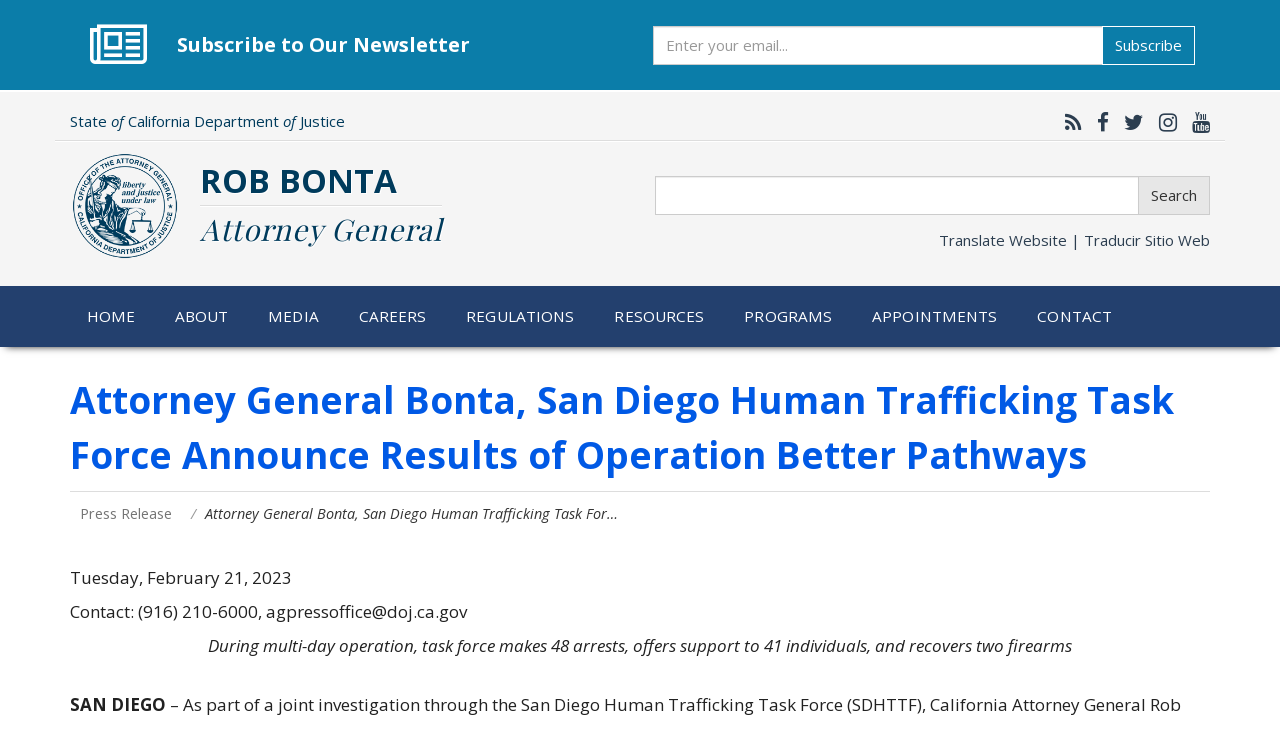

--- FILE ---
content_type: text/html; charset=utf-8
request_url: https://oag.ca.gov/news/press-releases/attorney-general-bonta-san-diego-human-trafficking-task-force-announce-results-2
body_size: 19248
content:
<!DOCTYPE html>
<html lang="en" dir="ltr" prefix="og: http://ogp.me/ns# content: http://purl.org/rss/1.0/modules/content/ dc: http://purl.org/dc/terms/ foaf: http://xmlns.com/foaf/0.1/ rdfs: http://www.w3.org/2000/01/rdf-schema# sioc: http://rdfs.org/sioc/ns# sioct: http://rdfs.org/sioc/types# skos: http://www.w3.org/2004/02/skos/core# xsd: http://www.w3.org/2001/XMLSchema#">
<head>
  <link rel="profile" href="http://www.w3.org/1999/xhtml/vocab" />
  <meta name="viewport" content="width=device-width, initial-scale=1.0">
  <meta http-equiv="Content-Type" content="text/html; charset=utf-8" />
<meta name="google-site-verification" content="xEmL-C4GwHUUV3xa5_meEBdRXothjohFP-peTjXSHtc" />
<link rel="shortcut icon" href="https://oag.ca.gov/sites/default/files/favicon_0.ico" type="image/vnd.microsoft.icon" />
<meta name="google-site-verification" content="rQ6oZQIxn_Jgp7Dq-sgruJW1gy830BKvtFSBNjqSw7A" />
<meta name="msvalidate.01" content="677D5153D29C8072A80042A74C837F58" />
<meta name="description" content="During multi-day operation, task force makes 48 arrests, offers support to 41 individuals, and recovers two firearms SAN DIEGO – As part of a joint investigation through the San Diego Human Trafficking Task Force (SDHTTF), California Attorney General Rob Bonta today announced the results of Operation Better Pathways. The multi-jurisdictional operation, which concluded earlier" />
<meta name="generator" content="Drupal 7 (http://drupal.org)" />
<link rel="canonical" href="https://oag.ca.gov/news/press-releases/attorney-general-bonta-san-diego-human-trafficking-task-force-announce-results-2" />
<link rel="shortlink" href="https://oag.ca.gov/node/563415" />
<meta property="og:site_name" content="State of California - Department of Justice - Office of the Attorney General" />
<meta property="og:type" content="article" />
<meta property="og:url" content="https://oag.ca.gov/news/press-releases/attorney-general-bonta-san-diego-human-trafficking-task-force-announce-results-2" />
<meta property="og:title" content="Attorney General Bonta, San Diego Human Trafficking Task Force Announce Results of Operation Better Pathways" />
<meta property="og:description" content="During multi-day operation, task force makes 48 arrests, offers support to 41 individuals, and recovers two firearms SAN DIEGO – As part of a joint investigation through the San Diego Human Trafficking Task Force (SDHTTF), California Attorney General Rob Bonta today announced the results of Operation Better Pathways. The multi-jurisdictional operation, which concluded earlier this month, is part of a broader, regional effort to combat human trafficking and sexual exploitation through targeted enforcement, relying both on surveillance of known locations and officers working undercover." />
<meta property="og:updated_time" content="2023-02-21T12:17:27-08:00" />
<meta property="og:image" content="https://oag.ca.gov/sites/default/files/og-link-card-24.jpg" />
<meta name="twitter:card" content="summary_large_image" />
<meta name="twitter:url" content="https://oag.ca.gov/news/press-releases/attorney-general-bonta-san-diego-human-trafficking-task-force-announce-results-2" />
<meta name="twitter:title" content="Attorney General Bonta, San Diego Human Trafficking Task Force" />
<meta name="twitter:description" content="During multi-day operation, task force makes 48 arrests, offers support to 41 individuals, and recovers two firearms SAN DIEGO – As part of a joint investigation through the San Diego Human" />
<meta name="twitter:image" content="https://oag.ca.gov/sites/default/files/og-link-card-24.jpg" />
<meta property="article:published_time" content="2023-02-20T15:50:59-08:00" />
<meta property="article:modified_time" content="2023-02-21T12:17:27-08:00" />
<link rel="apple-touch-icon" href="https://oag.ca.gov/sites/default/themes/custom2017/oag2017/img/apple-touch-icon.png" />
<link rel="apple-touch-icon" href="https://oag.ca.gov/sites/default/themes/custom2017/oag2017/img/apple-touch-icon-72x72.png" sizes="72x72" />
<link rel="apple-touch-icon" href="https://oag.ca.gov/sites/default/themes/custom2017/oag2017/img/apple-touch-icon-76x76.png" sizes="76x76" />
<link rel="apple-touch-icon" href="https://oag.ca.gov/sites/default/themes/custom2017/oag2017/img/apple-touch-icon-114x114.png" sizes="114x114" />
<link rel="apple-touch-icon" href="https://oag.ca.gov/sites/default/themes/custom2017/oag2017/img/apple-touch-icon-120x120.png" sizes="120x120" />
<link rel="apple-touch-icon" href="https://oag.ca.gov/sites/default/themes/custom2017/oag2017/img/apple-touch-icon-144x144.png" sizes="144x144" />
<link rel="apple-touch-icon" href="https://oag.ca.gov/sites/default/themes/custom2017/oag2017/img/apple-touch-icon-152x152.png" sizes="152x152" />
<link rel="apple-touch-icon" href="https://oag.ca.gov/sites/default/themes/custom2017/oag2017/img/apple-touch-icon-180x180.png" sizes="180x180" />
<link rel="apple-touch-icon-precomposed" href="https://oag.ca.gov/sites/default/themes/custom2017/oag2017/img/apple-touch-icon-57x57.png" />
<link rel="apple-touch-icon-precomposed" href="https://oag.ca.gov/sites/default/themes/custom2017/oag2017/img/apple-touch-icon-72x72.png" sizes="72x72" />
<link rel="apple-touch-icon-precomposed" href="https://oag.ca.gov/sites/default/themes/custom2017/oag2017/img/apple-touch-icon-76x76.png" sizes="76x76" />
<link rel="apple-touch-icon-precomposed" href="https://oag.ca.gov/sites/default/themes/custom2017/oag2017/img/apple-touch-icon-114x114.png" sizes="114x114" />
<link rel="apple-touch-icon-precomposed" href="https://oag.ca.gov/sites/default/themes/custom2017/oag2017/img/apple-touch-icon-120x120.png" sizes="120x120" />
<link rel="apple-touch-icon-precomposed" href="https://oag.ca.gov/sites/default/themes/custom2017/oag2017/img/apple-touch-icon-144x144.png" sizes="144x144" />
<link rel="apple-touch-icon-precomposed" href="https://oag.ca.gov/sites/default/themes/custom2017/oag2017/img/apple-touch-icon-152x152.png" sizes="152x152" />
<link rel="apple-touch-icon-precomposed" href="https://oag.ca.gov/sites/default/themes/custom2017/oag2017/img/apple-touch-icon-180x180.png" sizes="180x180" />
  <title>Attorney General Bonta, San Diego Human Trafficking Task Force Announce Results of Operation Better Pathways | State of California - Department of Justice - Office of the Attorney General</title>
  <style>
@import url("https://oag.ca.gov/modules/system/system.base.css?t85m9g");
</style>
<style>
@import url("https://oag.ca.gov/sites/default/modules/simplenews/simplenews.css?t85m9g");
@import url("https://oag.ca.gov/modules/field/theme/field.css?t85m9g");
@import url("https://oag.ca.gov/sites/default/modules/logintoboggan/logintoboggan.css?t85m9g");
@import url("https://oag.ca.gov/modules/node/node.css?t85m9g");
@import url("https://oag.ca.gov/sites/default/modules/calendar/css/calendar_multiday.css?t85m9g");
@import url("https://oag.ca.gov/sites/default/modules/views/css/views.css?t85m9g");
</style>
<style>
@import url("https://oag.ca.gov/sites/default/modules/ctools/css/ctools.css?t85m9g");
@import url("https://oag.ca.gov/sites/default/modules/wysiwyg_linebreaks/wysiwyg_linebreaks.css?t85m9g");
@import url("https://oag.ca.gov/sites/default/modules/date/date_api/date.css?t85m9g");
</style>
<link type="text/css" rel="stylesheet" href="//maxcdn.bootstrapcdn.com/font-awesome/4.7.0/css/font-awesome.min.css" media="all" />
<link type="text/css" rel="stylesheet" href="/sites/default/themes/custom2017/oag2017/css/bootstrap-doj-ext.css" media="all" />
<style>
@import url("https://oag.ca.gov/sites/default/themes/contrib/bootstrap/css/3.3.5/overrides.min.css?t85m9g");
@import url("https://oag.ca.gov/sites/default/themes/custom2017/oag2017/css/style.css?t85m9g");
@import url("https://oag.ca.gov/sites/default/themes/custom2017/oag2017/css/overrides.css?t85m9g");
@import url("https://oag.ca.gov/sites/default/themes/custom2017/oag2017/css/yamm-mega-menu.css?t85m9g");
</style>
  <!-- HTML5 element support for IE6-8 -->
  <!--[if lt IE 9]>
    <script src="https://cdn.jsdelivr.net/html5shiv/3.7.3/html5shiv-printshiv.min.js"></script>
  <![endif]-->
  <script src="//code.jquery.com/jquery-1.9.1.min.js"></script>
<script>window.jQuery || document.write("<script src='/sites/default/modules/jquery_update/replace/jquery/1.9/jquery.min.js'>\x3C/script>")</script>
<script src="https://oag.ca.gov/misc/jquery-extend-3.4.0.js?v=1.9.1"></script>
<script src="https://oag.ca.gov/misc/jquery-html-prefilter-3.5.0-backport.js?v=1.9.1"></script>
<script src="https://oag.ca.gov/misc/jquery.once.js?v=1.2"></script>
<script src="https://oag.ca.gov/misc/drupal.js?t85m9g"></script>
<script src="/sites/default/themes/custom2017/oag2017/js/bootstrap.js"></script>
<script src="https://oag.ca.gov/sites/default/modules/spamspan/spamspan.js?t85m9g"></script>
<script src="https://oag.ca.gov/sites/default/modules/google_analytics/googleanalytics.js?t85m9g"></script>
<script src="https://www.googletagmanager.com/gtag/js?id=G-6SNZMLLM7F"></script>
<script>window.dataLayer = window.dataLayer || [];function gtag(){dataLayer.push(arguments)};gtag("js", new Date());gtag("set", "developer_id.dMDhkMT", true);gtag("config", "G-6SNZMLLM7F", {"groups":"default"});</script>
<script>jQuery.extend(Drupal.settings, {"basePath":"\/","pathPrefix":"","setHasJsCookie":0,"ajaxPageState":{"theme":"oag2017","theme_token":"DceSYgvQQyyr4L7yL8AMmrH4PMHFyWKjdkJtdm2UKhY","js":{"\/\/platform-api.sharethis.com\/js\/sharethis.js#property=5d163439a89f5100122c1d4c\u0026product=\u0027inline-share-buttons\u0027":1,"sites\/default\/themes\/contrib\/bootstrap\/js\/bootstrap.js":1,"\/\/code.jquery.com\/jquery-1.9.1.min.js":1,"0":1,"misc\/jquery-extend-3.4.0.js":1,"misc\/jquery-html-prefilter-3.5.0-backport.js":1,"misc\/jquery.once.js":1,"misc\/drupal.js":1,"\/sites\/default\/themes\/custom2017\/oag2017\/js\/bootstrap.js":1,"sites\/default\/modules\/spamspan\/spamspan.js":1,"sites\/default\/modules\/google_analytics\/googleanalytics.js":1,"https:\/\/www.googletagmanager.com\/gtag\/js?id=G-6SNZMLLM7F":1,"1":1},"css":{"modules\/system\/system.base.css":1,"sites\/default\/modules\/simplenews\/simplenews.css":1,"modules\/field\/theme\/field.css":1,"sites\/default\/modules\/logintoboggan\/logintoboggan.css":1,"modules\/node\/node.css":1,"sites\/default\/modules\/calendar\/css\/calendar_multiday.css":1,"sites\/default\/modules\/views\/css\/views.css":1,"sites\/default\/modules\/ctools\/css\/ctools.css":1,"sites\/default\/modules\/wysiwyg_linebreaks\/wysiwyg_linebreaks.css":1,"sites\/default\/modules\/date\/date_api\/date.css":1,"\/\/maxcdn.bootstrapcdn.com\/font-awesome\/4.7.0\/css\/font-awesome.min.css":1,"\/sites\/default\/themes\/custom2017\/oag2017\/css\/bootstrap-doj-ext.css":1,"sites\/default\/themes\/contrib\/bootstrap\/css\/3.3.5\/overrides.min.css":1,"sites\/default\/themes\/custom2017\/oag2017\/css\/style.css":1,"sites\/default\/themes\/custom2017\/oag2017\/css\/overrides.css":1,"sites\/default\/themes\/custom2017\/oag2017\/css\/yamm-mega-menu.css":1}},"googleanalytics":{"account":["G-6SNZMLLM7F"],"trackOutbound":1,"trackMailto":1,"trackDownload":1,"trackDownloadExtensions":"7z|aac|arc|arj|asf|asx|avi|bin|csv|doc|exe|flv|gif|gz|gzip|hqx|jar|jpe?g|js|mp(2|3|4|e?g)|mov(ie)?|msi|msp|pdf|phps|png|ppt|qtm?|ra(m|r)?|sea|sit|tar|tgz|torrent|txt|wav|wma|wmv|wpd|xls|xml|z|zip|pdf|"},"bootstrap":{"anchorsFix":"0","anchorsSmoothScrolling":"0","formHasError":1,"popoverEnabled":1,"popoverOptions":{"animation":1,"html":0,"placement":"right","selector":"","trigger":"click","triggerAutoclose":1,"title":"","content":"","delay":0,"container":"body"},"tooltipEnabled":1,"tooltipOptions":{"animation":1,"html":0,"placement":"auto left","selector":"","trigger":"hover focus","delay":0,"container":"body"}}});</script>
</head>
<body class="html not-front not-logged-in no-sidebars page-node page-node- page-node-563415 node-type-press-release">
  <div id="skip-link">
    <a href="#main-content" class="element-invisible element-focusable">Skip to main content</a>
  </div>
    <header role="banner" id="page-header">
      <div class="region region-header">
    <div id="block-block-467" class="block block-block">

    
  <div class="content">
    <section id="ag-newsletter" class="container-fluid  sect-separator" style="margin-bottom:1.5rem; border-bottom:0;">
    <div class="container">
      <div class="icon"><i class="fa fa-newspaper-o" aria-hidden="true"></i></div>
      <h2 class="title" style="margin-bottom:0">Subscribe to Our Newsletter</h2>
      <form action="https://public.govdelivery.com/accounts/CAOAG/subscribers/qualify" accept-charset="UTF-8" method="post">
        <input type="hidden" name="utf8" value="&#x2713;" />
      	<input type="hidden" name="topic_id" id="topic_id" value="CAOAG_4" />
        <div class="input-group">
          <label class="sr-only" for="ag-weekly-newsletter" style="color: initial; background-color: initial">Subscribe</label>
          <input class="form-control form-subscribe" name="email" type="email" id="ag-weekly-newsletter" placeholder="Enter your email...">
          <span class="input-group-btn">
            <button name="commit" class="btn btn-info" type="submit" data-disable-with="Subscribe">Subscribe</button>
          </span>
        </div>
      </form>
    </div>
  </section>  </div>
</div><div id="block-block-370" class="block block-block">

    
  <div class="content">
    <div class="container">
	<div class="row top-row">
       <div class="col-xs-6 col-md-7"> 
       	  <div class="universal-heading">	
       		State <em>of</em> California Department <em>of</em> Justice 
          </div>  
       </div>	
	   <div class="col-xs-6 col-md-5">
          <div class="social-network">
            
       		<a href="https://oag.ca.gov/news/feed" target="_blank" title="California Attorney General RSS Feed" aria-label="California Attorney General RSS Feed"><i class="fa fa-rss" aria-hidden="true"></i></a>
			<a href="https://www.facebook.com/AGRobBonta" target="_blank" title="California Attorney General Facebook" aria-label="California Attorney General Facebook"><i class="fa fa-facebook" aria-hidden="true"></i></a>
			<a href="https://twitter.com/AGRobBonta" target="_blank" title="California Attorney General Twitter" aria-label="California Attorney General Twitter"><i class="fa fa-twitter" aria-hidden="true"></i></a>
                        <a href="https://www.instagram.com/AGRobBonta" target="_blank" title="California Attorney General Instagram" aria-label="California Attorney General Instagram"><i class="fa fa-instagram" aria-hidden="true"></i></a>
			<a href="https://www.youtube.com/user/caoag" target="_blank" title="California Attorney General YouTube" aria-label="California Attorney General YouTube"><i class="fa fa-youtube" aria-hidden="true"></i></a>
                        <!-- <a href="#" target="_blank" title="Google Translate this website" aria-label="Google Translate this website"><i class="fa fa-globe" aria-hidden="true"></i></a> -->
          </div>   
	   </div>
	</div>
    <div class="row middle-row">
       
        <div class="col-xs-12 col-md-6">
            <div class="main-logo-container">
            	<a href="/"><img class="main-logo" src="/sites/default/themes/custom2017/oag2017/img/doj-seal-header.png" alt="Calfifornia Department of Justice - Office of the Attorney General"></a>
            </div>
        	<div class="header">
            	<span>Rob Bonta</span> <br>
                <div class="header-separator"></div>
            	<span class="title">Attorney General</span>
            </div>
        </div>
        <div class="col-xs-12- col-md-6">
        	<div class="form-group">          
              <form action="/search-results/" accept-charset="utf-8">
              <div class="input-group desktopNavSearch">
                <label class="sr-only" for="query-header">Search</label>
                <input class="form-control form-search" name="query" type="text" id="query-header">
                <span class="input-group-btn">
                  <button class="btn btn-default form-submit" type="submit">Search</button>
                </span>
              </div>
              </form>
             <div class="form-group translate-header">
            	<a class="translate" data-toggle="modal" href="#siteTranslate">Translate Website&nbsp;|&nbsp;<span lang="es">Traducir Sitio Web</span></a>
            </div> 	 
        </div>
        </div>
    </div>
</div>
<!-- google translate -->
<div id="siteTranslate" class="modal fade bs-example-modal-lg" tabindex="-1" role="dialog" aria-labelledby="googleTranslate">
  <div class="modal-dialog modal-lg" role="document">
    <div class="modal-content">
        <div class="modal-header">
           <button type="button" class="close" data-dismiss="modal" aria-label="Close"><span aria-hidden="true">&times;</span></button>
           <h4 class="modal-title" id="googleTranslate">Google&#8482; Translate Disclaimer</h4>
        </div>
        <div class="modal-body">
           <p>This Google&#8482; translation feature is provided for informational purposes only.</p>

           <p>The Office of the Attorney General is unable to guarantee the accuracy of this translation and is therefore not liable for any inaccurate information resulting from the translation application tool.</p>

           <p>Please consult with a translator for accuracy if you are relying on the translation or are using this site for official business.</p>

           <p>If you have any questions please contact: Bilingual Services Program at <a href="mailto:EERROffice@doj.ca.gov">EERROffice@doj.ca.gov</a></p>

           <p>A copy of this disclaimer can also be found on our <a href="/disclaimer">Disclaimer</a> page.</p>
   
           <h5>Select a Language Below / Seleccione el Idioma Abajo</h5> 
          <div id="google_translate_element"></div>
             <script>
              function googleTranslateElementInit() {
                        new google.translate.TranslateElement({pageLanguage: 'en', layout: google.translate.TranslateElement.InlineLayout.HORIZONTAL, multilanguagePage: true}, 'google_translate_element');
              }
              </script>
              <script src="//translate.google.com/translate_a/element.js?cb=googleTranslateElementInit"></script>
        </div> 
        <div class="modal-footer">
              <button type="button" class="btn btn-default" data-dismiss="modal">Close</button>
        </div>
      </div>
    </div>
</div>
  </div>
</div>  </div>
</header> <!-- /#page-header -->

<!--  <nav class="navbar navbar-default yamm">
  <div class="container">
    <div class="navbar-header mobileNavSearch">
     <form action="/search-results/" accept-charset="utf-8">
        <div class="input-group">
          <input class="form-control form-search" name="query" type="text">
          <span class="input-group-btn">
            <button class="btn btn-default form-submit" type="button" style="margin-left:0.5em;">Search</button>
          </span>
        </div>
      </form>
      <button type="button" class="navbar-toggle collapsed" data-toggle="collapse" data-target="#navbar-collapse" aria-expanded="false">
        <span class="sr-only">Toggle navigation</span>
        <span class="icon-bar"></span>
        <span class="icon-bar"></span>
        <span class="icon-bar"></span>
      </button>
    </div> -->
    
    <!-- <div id="navbar-collapse" class="collapse navbar-collapse"> -->
    	
        <div class="region region-navigation">
    <div id="block-block-371" class="block block-block">

    
  <div class="content">
     <nav class="navbar navbar-default yamm">
  <div class="container">
    <div class="navbar-header mobileNavSearch">
     <form action="/search-results/" accept-charset="utf-8">
        <div class="input-group">
          <label class="sr-only" for="query-mobile">Search</label>
          <input class="form-control form-search" name="query" type="text" id="query-mobile">
          <span class="input-group-btn">
            <button class="btn btn-default form-submit" type="submit" style="margin-left:0.5em;">Search</button>
          </span>
        </div>
      </form>
      <button type="button" class="navbar-toggle collapsed" data-toggle="collapse" data-target="#navbar-collapse" aria-expanded="false">
        <span class="sr-only">Toggle navigation</span>
        <span class="icon-bar"></span>
        <span class="icon-bar"></span>
        <span class="icon-bar"></span>
      </button>
    </div>
    <div id="navbar-collapse" class="collapse navbar-collapse">

      <ul class="nav navbar-nav mainNavbar">
          <li class="dropdown"><a class="active-trail" href="/home">Home</a></li>
          <li class="dropdown yamm-fw"><a href="/about" class="dropdown-toggle" data-toggle="dropdown" id="accessible-menu-first-tier-1" aria-controls="accessible-menu-first-tier-2" aria-expanded="true">About</a>
              <ul class="dropdown-menu" id="accessible-menu-first-tier-2" aria-expanded="true" aria-hidden="false" aria-labelledby="accessible-menu-first-tier-1">
                  <li>
                    <div class="yamm-content">
                      <div class="row">
                              <div class="col-md-3">
                                  <ul class="subList">
                                      <li><a href="/about"><img class="img-thumbnail" alt="Attorney General Rob Bonta" src="/sites/default/files/media/ag-bonta-official-2.jpg"></a></li>  
                                  </ul>
                              </div>
                              <div class="col-md-3">
                                  <h4>Who We Are</h4>
                                      <ul class="subList">
                                          <li><a href="/about">About AG Rob Bonta</a></li>
                                          <li><a href="/office">About the Office of the Attorney General</a></li>
                                          <li><a href="/history">History of the Office</a></li>

                                      </ul>
                              </div>
                              <div class="col-md-3"> 
                                  <h4>What We Do</h4>
                                      <ul class="subList">
                                          <li><a href="/careers/aboutus/psle">Public Safety</a></li>
                                          <li><a href="/opinions">Opinions and Quo Warranto</a></li>
                                          <li><a href="/research">Research Advisory Panel</a></li>
                                          <li><a href="/research-center">Research Center</a></li>
                                          <li><a href="/children-seniors">Children &amp; Families</a></li>
                                          <li><a href="/civil">Civil Rights</a></li>
                                          <li><a href="/consumers">Consumer Protection</a></li>
                                          <li><a href="/environment">Environment &amp; Public Health</a></li>
                                      </ul>
                              </div>
                              <div class="col-md-3">
                                  <h4>What We're Working On</h4>
                                  <ul class="subList">
                                      <li><a href="/housing">Housing</a></li>
                                      <li><a href="/ogvp">Office of Gun Violence Prevention</a></li>
                                      <li><a href="/21st-century-policing">21st Century Policing</a></li>
                                      <li><a href="/economic">Consumer Protection and Economic Opportunity</a></li>
                                      <li><a href="/health-care">Health Care</a></li>
                                      <li><a href="/environment/justice">Environmental Justice</a></li>
                                      <li><a href="/equality">Equality</a></li>
                                      <li><a href="/immigrant">Immigration</a></li>
                                                                              <li><a href="/bcj">Children’s Rights</a></li>
                                      <li><a href="https://openjustice.doj.ca.gov/" target="_blank">OpenJustice</a></li>

                                  </ul>
                              </div>
                      </div>
                   </div>
                   </li>
              </ul>
          </li>
          <li class="dropdown"><a href="/media" class="dropdown-toggle" data-toggle="dropdown" id="accessible-menu-first-tier-3" aria-controls="accessible-menu-first-tier-4" aria-expanded="true">Media</a>
              <ul class="dropdown-menu" id="accessible-menu-first-tier-4" aria-expanded="true" aria-hidden="false" aria-labelledby="accessible-menu-first-tier-3">
                 <li>
                    <div class="yamm-content">
                      <div class="row">
                        <div class="col-md-12">
                            <h4>Media Center</h4>
                               <ul class="subList"> 
                                  <li><a href="/media/news">Press Releases</a></li>
                                  <li><a href="/media/library">Media Library</a></li>        
                               </ul>
                        </div>
                        <div class="col-md-12">
                            <h4>Social Media</h4> 
                               <ul class="subList">
                                  <li><a href="https://www.facebook.com/AGRobBonta" target="_blank"  title="California Attorney General Facebook">Facebook</a></li>
                                  <li><a href="https://x.com/AGRobBonta" target="_blank"  title="California Attorney General Twitter">X</a></li>
                                  <li><a href="https://www.instagram.com/AGRobBonta/" target="_blank" title="California Attorney General Instagram">Instagram</a></li>
                                  <li><a href="https://www.youtube.com/user/caoag" target="_blank" title="California Attorney General YouTube">YouTube</a></li>
                                  <li><a href="https://www.tiktok.com/@agrobbonta" target="_blank" title="California Attorney General Tiktok">Tiktok</a></li>
                                  <li><a href="https://www.threads.com/@agrobbonta/" target="_blank" title="California Attorney General Threads">Threads</a></li>
                                  <li><a href="https://agrobbonta.substack.com" target="_blank" title="California Attorney General Substack">Substack</a></li>
                                  <li><a href="https://bsky.app/profile/agrobbonta.oag.ca.gov" target="_blank" title="California Attorney General Bluesky">Bluesky</a></li>
                              </ul>
                        </div>
                      </div>     
                     </div>
                  </li>       
              </ul>
          </li>
          <li class="dropdown yamm-fw"><a href="/careers" class="dropdown-toggle" data-toggle="dropdown">Careers</a>
              <ul class="dropdown-menu">
                <li>
                    <div class="yamm-content">
                      <div class="row">
                        <div class="col-md-3">
                         <h4>Career Opportunities</h4>
                             <ul class="subList"> 
                                  <li><a href="/careers/how-to-apply">How to Apply</a></li>
                                  <li><a href="/careers/exams">Assessments</a></li>
                                  <li><a href="/careers/job-vacancies">Job Vacancies</a></li>
                                  <li><a href="/careers/students">Internships &amp; Student Positions</a></li>  
                                  <li><a href="/special-agent-recruitment">Become a Special Agent</a></li>
                                  <li><a href="/dag-recruitment">Become a Deputy Attorney General</a></li>
                             </ul>
                          </div>
                          <div class="col-md-3">
                           <h4>Organization of the Office</h4>
                              <ul class="subList">
                                  <li><a href="/careers/aboutus">About the Office</a></li>
                                  <li><a href="/careers/aboutus/legal">Legal Services Divisions</a></li>
                                  <li><a href="/law/dle">Division of Law Enforcement</a></li>
                                  <li><a href="/careers/descriptions/cjis">California Justice Information Services (CJIS)</a></li>
                                  <li><a href="/careers/aboutus/administration">Administration</a></li>
                              </ul>
                          </div>
                            <div class="col-md-6">
                           <h4>AG Honors Program &amp; Geoffrey Wright Solicitor General Fellowship</h4>
                               <ul class="subList">
                                   <li><a href="/careers/honors">Attorney General's Honors Program</a></li>
                                   <li><a href="/careers/osg-fellowship">Geoffrey Wright Solicitor General Fellowship</a></li> 
                              </ul>
                          </div>
                        </div>
                    </div>
                  </li>
              </ul>                  
          </li>
          <li class="dropdown"><a href="/regulations">Regulations</a>
          
          </li>
          <li class="dropdown yamm-fw"><a href="/services-info" class="dropdown-toggle" data-toggle="dropdown">Resources</a>
              <ul class="dropdown-menu">
                  <li>
                    <div class="yamm-content">
                      <div class="row">
                        <div class="col-md-3">
                              <h4>For Businesses</h4>
                              <ul class="subList">
                                  <li><a href="/privacy/databreach/reporting">Submit Data Security Breach</a></li>
                                  <li><a href="/privacy/business-privacy">Privacy Resources</a></li>
                                  <li><a href="/hiddenfees">SB 478 - Hidden Fees</a></li>
                              </ul>
                        </div>
                        <div class="col-md-3">      
                              <h4>Service on the Attorney General</h4>
                              <ul class="subList">
                                  <li><a href="/services-info#locations">Office Locations / Status Updates</a></li>
                                  <li><a href="/services-info#require">Laws Requiring Service on the AG</a></li>
                              </ul>
                              
                        </div>
                        <div class="col-md-3">
                          <h4>Open Government</h4>
                          <ul class="subList">
                              <li><a href="/government">Overview</a></li>
                              <li><a href="/initiatives">Ballot Initiatives</a></li>
                              <li><a href="/conflict-interest">Conflicts of Interest</a></li>
                              <li><a href="/cjsc/aboutcjsc">Criminal Justice Statistics</a></li>
                              <li><a href="/consumers/general/pra">Public Records</a></li>
                              <li><a href="/publications">Publications</a></li>
                          </ul>
                        </div>
                        <div class="col-md-3">
                          <h4>Grants</h4>
                          <ul class="subList">
                              <li><a href="/grant-opportunities">Grant Opportunities</a></li>
                          </ul>
                        </div>
                  </div>
                </div>
              </li>     
            </ul>
          </li>
          <li class="dropdown yamm-fw"><a href="/programs" class="dropdown-toggle" data-toggle="dropdown">Programs</a>
              <ul class="dropdown-menu">
                  <li>
                    <div class="yamm-content">
                      <div class="row">
                          <div class="col-md-3">
                              <h4>Programs</h4>
                              <ul class="subList">
                                  <li><a href="/programs">See All Programs</a></li>          
                              </ul>
                          </div>
                  
                          <div class="col-md-3">
                              <h4>Most Popular</h4>
                              <ul class="subList" >
                                  <li><a href="/charities">Charities</a></li>
                                  <li><a href="https://www.meganslaw.ca.gov" target="_blank">Megan's Law</a></li>
                                  <li><a href="/cures">CURES</a></li>
                                  <li><a href="/services-info">Service on the Attorney General</a></li>
                                  <li><a href="/dmfea">Division of Medi-Cal Fraud &amp; Elder Abuse</a></li>
                              </ul>
                          </div>
                          <div class="col-md-6">
                           <h4>&nbsp; <span class="sr-only">Most Popular</span></h4>
                               <ul class="subList">
                                  <li><a href="/register">Permits &amp; Registrations</a></li>
                                  <li><a href="/prop65">Prop 65 – Safe Drinking Water</a></li>
                                  <li><a href="/missing">Missing Persons</a></li>
                                  <li><a href="/privacy/databreach/reporting">Data Security Breach</a></li>
                                  <li><a href="/human-trafficking">Human Trafficking</a></li>
                              </ul>
                          </div>
                      
                      </div>
                    </div>
                  </li>
              </ul>       
          </li>
          <li class="dropdown"><a href="/appointments">Appointments</a></li>
          <li class="dropdown"><a href="/contact" class="dropdown-toggle" data-toggle="dropdown">Contact</a>
              <ul class="dropdown-menu">
                  <li>
                    <div class="yamm-content">
                      <div class="row">
                          <div class="col-md-12">
                              <ul class="subList">  
                                  <li><a href="/contact">Contact Us</a></li>
                                  <li><a href="/contact-espanol#googtrans(es)" class="sub notranslate">Contact Us - En español</a></li>
                                  <li><a href="/consumers/contact/espanol">Contáctenos/Formularios</a></li>
                                  <li><a href="/services-info">Service on the Attorney General</a></li>
                              </ul>   
                          </div>
                      </div>
                    </div>
                  </li>
              </ul>
          </li>
      </ul>

    </div>

  </div>
</nav>

<script>
  jQuery('ul.mainNavbar li.dropdown > a').on("keydown click", function(event) {
    var keycode = (event.keyCode ? event.keyCode : event.which);

    switch (keycode) {
      case 27: // 27 - escape key
        jQuery('ul.mainNavbar .dropdown-menu').hide();
        jQuery(this).parent().removeClass('open');
        jQuery(this).parent().find('.dropdown-menu').hide();
        return false;

      case 1: // 1 - click
      case 13: // 13 - enter key
        var drop = jQuery(this).parent().find('.dropdown-menu');
        
        if(jQuery(this).parent().hasClass("open") || drop.length == 0) {
          var href = jQuery(this).attr('href');
          window.location.href = href;
          return;
        }
      
        jQuery('ul.mainNavbar .dropdown-menu').hide();
        jQuery('ul.mainNavbar .dropdown.open').removeClass('open');
        drop.show();
        jQuery(this).parent().addClass('open');
        return false;
        
      case 40: // 40 - down arrow key
        jQuery('ul.mainNavbar .dropdown-menu').hide();
        jQuery('ul.mainNavbar .dropdown.open').removeClass('open');
        jQuery(this).parent().find('.dropdown-menu').show();
        jQuery(this).parent().addClass('open');
        break;
    }
  });  
  
  
  jQuery('ul.mainNavbar li.dropdown').hover(function() {
    jQuery(this).find('.dropdown-menu').show();
    jQuery(this).addClass('open');
  }, function() {
    jQuery(this).find('.dropdown-menu').hide();
    jQuery(this).removeClass('open');
  });
  
</script>
  </div>
</div>  </div>
        
    <!-- </div> -->
    
<!--   </div>
 </nav> -->
 
<div class="container-fluid">
  <div class="row">
   </div>    
</div> 

 
<div class="main-container container">

  <div class="row">

    
    <section class="col-sm-12">
      <a id="main-content"></a>
                    <h1 class="page-header">Attorney General Bonta, San Diego Human Trafficking Task Force Announce Results of Operation Better Pathways</h1>
            <ol class="breadcrumb"><li><a href="/media/news" title="">Press Release</a></li>
<li class="active">Attorney General Bonta, San Diego Human Trafficking Task For&hellip;</li>
</ol>                                       
                    <div class="region region-content">
    <div id="block-block-236" class="block block-block">

    
  <div class="content">
    <div class="sharethis-inline-share-buttons" id="sharethisBar"></div>

<script>
var observer = new MutationObserver(function(mutations) {
  mutations.forEach(function(mutation) {
    if (mutation.addedNodes && mutation.addedNodes.length > 0) {
      document.querySelectorAll('#st-1 .st-btn').forEach(function(element) {
        element.querySelectorAll('img').forEach(function(img) {
          img.setAttribute('alt', element.getAttribute('data-network') + ' button')
        })
      })
    }
  });
});

var config = {
  attributes: true,
  childList: true,
  characterData: true
};

observer.observe(document.getElementById('sharethisBar'), config);
</script>  </div>
</div><div id="block-system-main" class="block block-system">

    
  <div class="content">
    <div class="ds-1col node node-press-release view-mode-full clearfix ">

  
  <div class="field field-name-field-release-date field-type-datetime field-label-hidden"><div class="field-items"><div class="field-item even"><span  property="dc:date" datatype="xsd:dateTime" content="2023-02-21T00:00:00-08:00" class="date-display-single">Tuesday, February 21, 2023</span></div></div></div><div class="field field-name-field-contact field-type-list-text field-label-hidden"><div class="field-items"><div class="field-item even">Contact: (916) 210-6000, agpressoffice@doj.ca.gov</div></div></div><div class="field field-name-body field-type-text-with-summary field-label-hidden"><div class="field-items"><div class="field-item even" property="content:encoded"><p align="center"><em>During multi-day operation, task force makes 48 arrests, offers support to 41 individuals, and recovers two firearms</em></p>
<p><b>SAN DIEGO </b>– As part of a joint investigation through the San Diego Human Trafficking Task Force (SDHTTF), California Attorney General Rob Bonta today announced the results of Operation Better Pathways. The multi-jurisdictional operation, which concluded earlier this month, is part of a broader, regional effort to combat human trafficking and sexual exploitation through targeted enforcement, relying both on surveillance of known locations and officers working undercover. As a result of the multi-day operation, 48 individuals were arrested for alleged human trafficking, sexual exploitation, and other criminal offenses, 41 individuals — including eight children — were offered support services, and two firearms were recovered, including a ghost gun. The arrests have been referred to the San Diego County District Attorney’s Office, San Diego City Attorney’s Office, and U.S. Attorney’s Office for the Southern District of California for potential criminal prosecution.</p>
<p>“Human trafficking and sexual exploitation destroy lives,” <b>said Attorney General Rob Bonta. </b>“Through Operation Better Pathways, we’re fighting to hold perpetrators accountable and help survivors get a fresh start. I’m thankful to all of our partners on the San Diego Human Trafficking Task Force for their collaboration and I’m proud of our office’s work to help uplift vulnerable Californians. When we work together, we get results. At the California Department of Justice, we’re always ready to answer the call when it comes to standing up for public safety.”</p>
<p>“The San Diego Police Department is a proud member of the Human Trafficking Task Force. We will use every tool at our disposal to rescue survivors and hold traffickers accountable,” <b>said San Diego Police Chief David Nisleit. </b>“Operation Better Pathways is a reminder that the fight against human trafficking is an endeavor that requires continued collaboration and our ongoing commitment.” </p>
<p>“I personally visited the National City and San Diego City locations that this operation targeted and what I saw was appalling,” <b>said San Diego County District Attorney Summer Stephan.</b> “Young women being openly trafficked in broad daylight, with individuals paying for sex lined up like they were going through a fast-food drive thru. As a result of this collaboration with our law enforcement partners, dozens of victims were offered services or were recovered, and trafficking was significantly disrupted in areas of the county that have been plagued with the negative ripple effect that this crime brings to a neighborhood.” </p>
<p>“This operation sent a clear message: If you come to our neighborhoods to buy sex, be prepared to leave in handcuffs,” <b>said San Diego City Attorney Mara W. Elliott.</b> “We are committed to cleaning up our streets by prosecuting sex traffickers and buyers, while obtaining help for victims forced into illicit activity.”</p>
<p>“The United States Attorney’s Office for the Southern District of California is a proud partner in the San Diego Human Trafficking Task Force,” <b>said U.S. Attorney Randy Grossman.</b> “By working together as a multi-jurisdictional team on important initiatives like Operation Better Pathways, we are holding more perpetrators accountable, and transforming lives by providing crucial resources and support to victims.”</p>
<p>“The National City Police Department is committed to our continued partnership with local, state, and federal agencies to address human trafficking,” <b>said National City Police Chief Jose Tellez.</b> “Our participation with the San Diego Human Trafficking Task Force is vital in the overall effort to provide resources to victims of human trafficking in National City and the region.”</p>
<p>“The San Diego County Sheriff’s Department has been committed to fighting human trafficking in this region since 2015. Our focus is to rescue victims who are treated like property and abused by individuals who control them,” <b>said San Diego County Sheriff Kelly A. Martinez.</b> “We have a team of three detectives, a sergeant, and a full-time analyst assigned to the Human Trafficking Task Force. Our partnership with the DOJ, DA’s Office, FBI, HSI, National City Police Department, San Diego Police, and other regional partners has culminated in this case, which highlights how prevalent this crime is. We will remain dedicated to this effort. If you or someone you know is a victim of human trafficking or is in immediate danger, call (888) 373-7888 or text BeFree (233733).”</p>
<p>“The San Diego County Probation Department is committed to eradicating human trafficking in San Diego County by working and collaborating with partner agencies in events like Operation Better Pathways,” <b>said Chief Probation Officer Tamika Nelson. </b>“We support the San Diego Human Trafficking Task Force, which continues to evolve by finding creative ways to identify human trafficking victims, provide them with resources, and hold the traffickers accountable.”</p>
<p>“CDCR is committed to fulfilling our primary mission of public safety, as evidenced by our Division of Adult Parole Operations (DAPO)-Special Enforcement Branch involvement in the San Diego Human Trafficking Task Force,” <b>said DAPO Director Guillermo Viera Rosa.</b> “We are proud to be part of this multi-jurisdictional law enforcement team focused on helping exploitation victims and holding their traffickers accountable.”</p>
<p>“Investigating human trafficking is a national priority of the FBI, and we continue to take a proactive approach to identify human traffickers involved with the exploitation of adults and children alike,” <b>said Stacey Moy, Special Agent in Charge of the FBI San Diego Field Office.</b> “The FBI will never waver in its commitment to protect our society’s most vulnerable citizens and is grateful for the collaborative effort to protect our children. A first step in helping someone who may be a victim: Call the National Human Trafficking Hotline at 1-888-373-7888 if you, or someone you know, has suffered sexual abuse.”</p>
<p>“This collaborative enforcement operation is demonstrative of the dedication and commitment of Homeland Security Investigations (HSI) and our law enforcement partners to the victims of human trafficking,” <b>said Chad Plantz, Special Agent in Charge, HSI San Diego.</b> “We are committed to working with our law enforcement community to help identify additional victims, offer support, and bring to justice the perpetrators committing such egregious crimes.”</p>
<p>“The San Diego Imperial Valley HIDTA is proud to provide vital resources to the San Diego Human Trafficking Task Force to assist their efforts in combating the sexual exploitation of our most vulnerable members of society,” <b>said Executive Director David King of the San Diego Imperial Valley High Intensity Drug Trafficking Area Program.</b> “‘Operation Better Pathways’ is a testament to how public safety can effectively intervene to stop the cycle of violence and abuse while sending a powerful message to those who seek to victimize others that their criminal conduct will not be tolerated!”</p>
<p>“I am so proud of our human trafficking task force,” <b>said Bilateral Safety Corridor Coalition Executive Director Marisa Ugarte.</b> “We could not do it without them. It is an unbreakable partnership. Thank you for saving victims and fighting the demand.”</p>
<p>“As one of the victim services organizations that work with the SDHTTF, my team has the unique opportunity of participating in and collaborating with the SDHTTF on operations like these to provide immediate, in-person crisis intervention, victim advocacy, and access to basic needs and supportive services,” <b>said Melissa Haupt, Director – Project LIFE, Lifeline.</b> “The task force has been exceptional in their trauma-informed approach to working with victims, utilization of best practices, and keeping open lines of communication with victim services organizations, which is instrumental in engaging victims and getting them connected to necessary services. Through this collaboration, victims are able to regain control of their lives without fear of judgment or re-traumatization and begin their healing journey.” </p>
<p>Through Operation Better Pathways, the task force sought to both hold perpetrators accountable and provide support services to victims and survivors to empower them — and help them regain their independence. During the operation, law enforcement personnel conducted targeted surveillance of areas known for sexual exploitation in San Diego and National City, utilizing various investigative techniques to directly identify and stop alleged human trafficking and sexual exploitation in real time. Simultaneously, law enforcement went after sex buyers by posing as individuals offering sex for sale at those same locations. Sex buyers were then generally directed to an alternate location and arrested. Among other alleged violations, arrests during the operation ranged from human trafficking of a minor to assault with a deadly weapon. Operation Better Pathways began on January 9 and was carried out intermittently over a period of multiple days through February 10. As part of the effort, San Diego County Child Welfare Services and adult and juvenile support service advocates were on scene to provide assistance as needed. All of the potential victims and survivors were offered access to resources and supportive services.</p>
<p>SDHTTF is a cooperative effort involving the California Department of Justice, California Department of Corrections and Rehabilitation, California Highway Patrol, Federal Bureau of Investigation, Homeland Security Investigations, National City Police Department, San Diego City Attorney’s Office, San Diego County District Attorney’s Office, San Diego County Probation Department, San Diego County Sheriff’s Department, San Diego Police Department, Southwest Border High Intensity Drug Trafficking Area, and the U.S. Attorney’s Office for the Southern District of California. In addition to serving as the lead agency on the SDHTTF, the California Department of Justice has two regional <a href="https://oag.ca.gov/news/press-releases/attorney-general-bonta-formally-launches-new-regional-human-trafficking-and" target="_blank">Human Trafficking and Sexual Predator Apprehension Teams</a> serving Northern California and Southern California.</p>
<p>Human trafficking is a modern-day form of slavery where perpetrators profit from the control and exploitation of adults and children for sex or labor through force, fraud, or coercion. Human trafficking does not require movement across borders. According to the National Human Trafficking Hotline, there were more than 1,300 human trafficking cases reported in California in 2021 — more than any other state in the nation. In California, human trafficking is prevalent in the hospitality, commercial sex, domestic work, and construction industries. Victims of human trafficking are also found among migrant and seasonal agricultural workers, providers of residential care, and in California’s garment sector. </p>
<p>If you or someone you know is being forced to engage in any activity and cannot leave, you can call the National Human Trafficking Hotline at 1-888-373-7888 to access help and services. If you or someone else is in immediate danger, call 9-1-1. Additional information and resources to support survivors of human trafficking is available <a href="https://oag.ca.gov/news/press-releases/during-national-human-trafficking-prevention-month-attorney-general-bonta-shares" target="_blank">here</a>.</p>
</div></div></div><div class="field field-name-end-of-release field-type-ds field-label-hidden"><div class="field-items"><div class="field-item even"><div style="text-align: center;"># # #</div></div></div></div></div>  </div>
</div>  </div>
      
       <!-- /#left column content -->
      
       <!-- /#middle column content -->
      
       <!-- /#right column content -->
      
    </section>

    
  </div>
</div>

  <footer class="footer container">
      <div class="region region-footer">
    <div id="block-block-373" class="block block-block">

    
  <div class="content">
    <div class="row hidden-print">
  <div class="container sect-separator">
    <div class="col-xs-12 col-md-1">
       <img class="footer-seal" src="/sites/default/themes/custom2017/oag2017/img/seal.png" alt="State of California Department of Justice - Office of the Attorney General" />
    </div>
    <div class="col-xs-12 col-md-5">
       <div class="office">State of California Department of Justice <br> Office of the Attorney General</div>
    </div>
     <div class="col-xs-12 col-md-6">
     	<div class="form-group">          
   
          <form action="/search-results/" accept-charset="utf-8">
          <div class="input-group">
            <label class="sr-only" for="query-footer">Search</label>
            <input class="form-control form-search" name="query" type="text" id="query-footer">
            <span class="input-group-btn">
              <button class="btn btn-default form-submit" type="submit">Search</button>
            </span>
          </div>
		  </form> 	 
        </div>
    </div>
  </div>
</div>
<div class="row  hidden-print">
  <div class="container sect-separator">
            <!--
		<div class="col-xs-12 col-md-3">
		    <p class="heading"><a href="https://www.meganslaw.ca.gov/" target="_blank"> MEGAN's LAW </a></p>
            <p class="sub-heading">California Registered Sex Offender Database</p>
			<ul class="nav">
				<li><a href="https://www.meganslaw.ca.gov/About.aspx" target="_blank">About Megan's Law</a></li>
                <li><a href="https://www.meganslaw.ca.gov/Education.aspx" target="_blank">Education &amp; Prevention</a></li>
                <li><a href="https://www.meganslaw.ca.gov/SexOffenders_SummaryOfLaw.aspx" target="_blank">About Sex Offenders</a></li>	
                <li><a href="https://www.meganslaw.ca.gov/FAQ.aspx" target="_blank" title="Frequently Asked Questions">FAQ</a></li>
			</ul>	
	
		</div>
  -->
		<div class="col-xs-12 col-md-3">
            <p class="heading"><a href="/office"> WHO WE ARE </a></p>
			<ul class="nav">
				<li><a href="/about">About AG Rob Bonta</a></li>
				<li><a href="/history">History of the Office</a></li>
				<li><a href="/careers/aboutus">Organization of the Office</a></li>		
			</ul>

			<p class="heading">WHAT WE DO</p>
			<ul class="nav">
				<li><a href="/careers/aboutus/psle">Public Safety</a></li>
				<li><a href="/opinions">Opinions and Quo Warranto</a></li>
				<li><a href="/research">Research</a></li>
                                <li><a href="/children-seniors">Children & Families</a></li>
				<li><a href="/civil">Civil Rights</a></li>
				<li><a href="/consumers">Consumer Protection</a></li>
				<li><a href="/environment">Environment & Public Health</a></li>
				<li><a href="/grant-opportunities">Grant Opportunities</a></li>
                                <li><a href="/tobacco/directory">Tobacco Directory</a></li>
				<li><a href="/tobaccogrants">Tobacco Grants</a></li>
			</ul>
			
       
			
		</div>

                <div class="clearfix visible-sm"></div>
		<div class="col-xs-12 col-md-3">
                        <!-- <p class="heading"><a href="/services-info">RESOURCES</a></p>
			<ul class="nav">                                
				<li><a href="/services/individuals-families">Individuals and Families</a></li>
				<li><a href="/register">Businesses & Organizations</a></li>
				<li><a href="/law">Law Enforcement</a></li>				
			</ul>-->
			
        <p class="heading"><a href="/government">OPEN GOVERNMENT</a></p>
			<ul class="nav">
			     <li><a href="/initiatives">Ballot Initiatives</a></li>
		             <li><a href="/conflict-interest">Conflicts of Interest</a></li>
                             <li><a href="/cjsc/aboutcjsc">Criminal Justice Statistics</a></li>
                             <li><a href="/meetings">Meetings and Public Notices</a></li>
                             <li><a href="https://openjustice.doj.ca.gov/">OpenJustice Initiative</a></li>
			     <li><a href="/consumers/general/pra">Public Records</a></li>
			     <li><a href="/publications">Publications</a></li>
                             <li><a href="/regulations">Regulations</a></li>
			</ul>
                 <p class="heading">Memorial</p>
			<ul class="nav">
				<li><a href="/memorial">Agents Fallen in the Line of Duty</a></li>
                        </ul>
                     <p class="heading">Vote</p>
			<ul class="nav">
				<li><a href="http://registertovote.ca.gov/" target="_blank">Register to Vote</a></li>
                        </ul>

		</div>
               
		<div class="col-xs-12 col-md-3">
	         <p class="heading">WHAT WE'RE WORKING ON</p>
			<ul class="nav">
				<li><a href="/21st-century-policing">21st Century Policing</a></li>
          		<li><a href="/bcj">Children’s Rights</a></li>
           		<li><a href="/economic">Consumer Protection and Economic Opportunity</a></li>
            	<li><a href="/environment">Environmental Justice</a></li>
            	<li><a href="/equality">Equality</a></li>
            	<li><a href="/health-care">Health Care</a></li>
				<li><a href="/immigrant">Immigration</a></li>
            	<li><a href="https://openjustice.doj.ca.gov/" target="_blank">OpenJustice</a></li>
            </ul>
               
                      <!--<p class="heading">Memorial</p>
			<ul class="nav">
				<li><a href="/memorial">Agents Fallen in the Line of Duty</a></li>
                        </ul>
                     <p class="heading">Vote</p>
			<ul class="nav">
				<li><a href="https://registertovote.ca.gov/" target="_blank">Register to Vote</a></li>
                        </ul> -->
	 	</div>
                 <div class="col-xs-12 col-md-3">
                    <p class="heading"><a href="/media">MEDIA </a></p>
						<ul class="nav">
							<li><a href="/consumers/alerts">Consumer Alerts</a></li>		
                                                        <li><a href="/media/news">Press Releases</a></li>
							<li><a href="/media/library">Media Library</a></li>
                        </ul>
                      <p class="heading"><a href="/careers">CAREERS</a></p>
			<ul class="nav">
				  <li><a href="/careers/civil">Getting a State Job</a></li>
		                        <li><a href="/careers/exams">Examinations</a></li>
		                        <li><a href="/careers/job-vacancies">Job Vacancies</a></li>
		                        <li><a href="/careers/students">Internships &amp; Student Positions</a></li>  
		                        <li><a href="/careers/honors/introduction">Attorney General's Honors Program</a></li>
		                        <li><a href="/careers/osg-fellowship" class="sub two-line">Geoffrey Wright Solicitor General Fellowship</a></li>
                        </ul>
               </div> 
          
	</div>
</div> 
<div class="row">
  <div class="container">
		<div class="col-xs-12">
			<ul class="list-inline">
              <li><a href="https://oag.ca.gov/">Office of the Attorney General</a></li>
              <li><a href="/accessibility">Accessibility</a></li>
              <li><a href="/privacy-policy">Privacy Policy</a></li>
              <li><a href="/conditions">Conditions of Use</a></li>
              <li><a href="/disclaimer">Disclaimer</a></li>
              <li>&copy;&nbsp;2026 DOJ</li>
            </ul>
		</div>
  </div>
</div>     </div>
</div><div id="block-block-418" class="block block-block">

    
  <div class="content">
    <script>
jQuery(document).ready(function() {
    findEle = jQuery('.breadcrumb').find('li:first-child').text();
    if (findEle == '') {
      jQuery('.breadcrumb').hide();
    }
});
</script>  </div>
</div>  </div>
  </footer>
  <script src="//platform-api.sharethis.com/js/sharethis.js#property=5d163439a89f5100122c1d4c&amp;product=&#039;inline-share-buttons&#039;"></script>
<script src="https://oag.ca.gov/sites/default/themes/contrib/bootstrap/js/bootstrap.js?t85m9g"></script>
</body>
</html>
